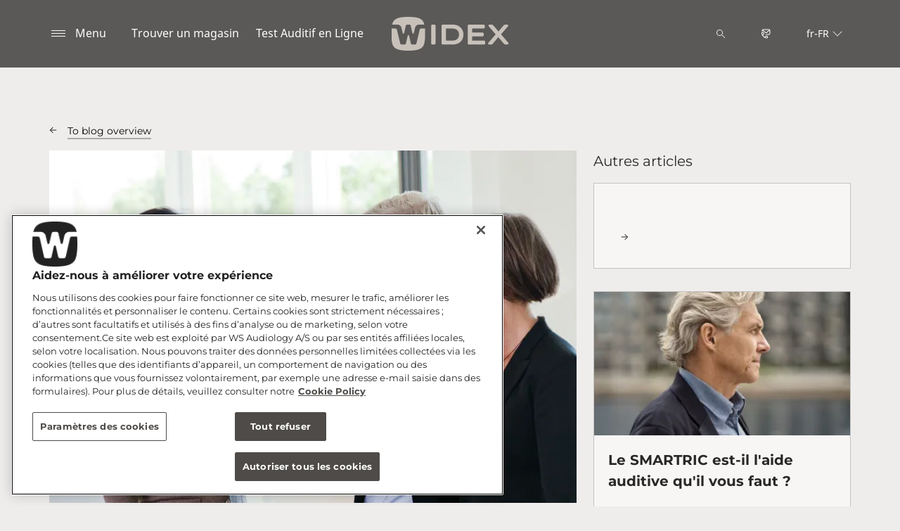

--- FILE ---
content_type: text/html; charset=utf-8
request_url: https://www.widex.com/fr-fr/blog/local/fr-fr/comment-vais-je-madapter-a-mes-nouvelle-aides-auditives/
body_size: 12910
content:



<!DOCTYPE html>
<!--[if IE 9]><html lang="en" class="ie9 no-js"><![endif]-->
<!--[if !IE]><!-->
<html lang="fr" dir="ltr">
<!--<![endif]-->
<head>
    <meta charset="utf-8" />
    <meta http-equiv="X-UA-Compatible" content="IE=edge">
    <meta http-equiv="Content-type" content="text/html; charset=utf-8">
    <meta content="width=device-width, initial-scale=1.0" name="viewport" />
    
    

<script type="text/javascript">
    window.ThemeData = {"BusinessAreaTheme":{"FavIconUrl":"https://azurecdn.widex.com/-/media/favicon/w_shield_black_32x32pix_png-24.png?rev=715353d3889d4342bde5c9fa6c055b7c&extension=webp","FontTypeValue":"montserrat","ThemeValue":"widex"},"Brand":"widex"};
</script>

<link rel="stylesheet" href="https://cdn.fonts.wsasitecore.net/wsapublic/PROD/widex-fonts.css">

<link href="https://azurecdn.widex.com/dist/shared.7e2281c07c45788b5d1e.css" rel="stylesheet" />
<link href="https://azurecdn.widex.com/dist/widex.6b13dbdfbb9b84e2d978.css" rel="stylesheet" />

<script src="https://azurecdn.widex.com/dist/widex-echo-config.2f2deddd8c8a2a4ac72d.js" type="text/javascript"></script>    <link rel="shortcut icon" href="https://azurecdn.widex.com/-/media/favicon/w_shield_black_32x32pix_png-24.png?rev=715353d3889d4342bde5c9fa6c055b7c&amp;extension=webp" />


    <link rel="preconnect" href="https://azurecdn.widex.com" />

    
    <script type="text/javascript" src="/sitecore%20modules/Web/ExperienceForms/scripts/jquery-2.1.3.min.js"></script>
    
    
    

 <script>
                       window.dataLayer = window.dataLayer || [];
                    dataLayer.push({
                        wsaBrand: "widex",
                        wsaMarket: "fr",
                        wsaTargetAudience: "b2c", 
                        wsaBusinessArea: "wholesale",
                        wsaRegion: "emea", 
                        pageLanguage: "fr",
                        pagePath: window.location.pathname,
                        wsaPlatform: "none_sitecore"
                            });

                      function gtag() {
                          dataLayer.push(arguments);
                      }

                      gtag("consent", "default", {
                                ad_storage: "denied",
                                analytics_storage: "denied",
                                functionality_storage: "denied",
                                personalization_storage: "denied",
                                security_storage: "granted",
                                ad_user_data: "denied",
                                ad_personalization: "denied",
                                wait_for_update: 2000,
                            });
                            gtag("set", "ads_data_redaction", true);
                    </script>

                    <!-- Google Tag Manager -->
                    <script type="text/javascript">
                        console.log("GTM loaded!");
                       !function(){"use strict";function e(e,t,o){return void 0===t&&(t=""),"cookie"===e?function(e){for(var t=0,o=document.cookie.split(";");t<o.length;t++){var r=o[t].split("=");if(r[0].trim()===e)return r[1]}}(t):"localStorage"===e?(r=t,localStorage.getItem(r)):"jsVariable"===e?window[t]:"cssSelector"===e?(n=t,i=o,a=document.querySelector(n),i?null==a?void 0:a.getAttribute(i):null==a?void 0:a.textContent):void console.warn("invalid uid source",e);var r,n,i,a}!function(t,o,r,n,i,a,c,l,s,u){var d,v,E,I;try{v=l&&(E=navigator.userAgent,(I=/Version\/([0-9\._]+)(.*Mobile)?.*Safari.*/.exec(E))&&parseFloat(I[1])>=16.4)?e(l,"sst_value",""):void 0}catch(e){console.error(e)}var g=t;g[n]=g[n]||[],g[n].push({"gtm.start":(new Date).getTime(),event:"gtm.js"});var m=o.getElementsByTagName(r)[0],T=v?"&bi="+encodeURIComponent(v):"",_=o.createElement(r),f=v?"kp"+c:c;_.async=!0,_.src="https://sst.widex.com/"+f+".js?id=GTM-MRJZSZF7"+T,null===(d=m.parentNode)||void 0===d||d.insertBefore(_,m)}(window,document,"script","dataLayer",0,0,"uifbvnhu","cookie")}();
                    </script>
                    <!-- End Google Tag Manager -->

    <script src="https://azurecdn.widex.com/dist/form_tracking.e023747f18c99f4834ec.js" type="text/javascript"></script>
    
	<script src="https://cdn.cookielaw.org/scripttemplates/otSDKStub.js" data-document-language="true" type="text/javascript" charset="UTF-8" data-domain-script="019a4eb3-6298-7ff7-9276-4bb2cd88bc65"></script>




<title>Comment vais-je m’adapter &#224; mes nouvelles aides auditives? | Widex</title>
<meta name="description" content="S&#39;adapter &#224; des appareils auditifs n&#39;est pas particuli&#232;rement difficile. Apr&#232;s quelques jours, vous oublierez probablement que vous les portez.">
<meta name="keywords" content="">

<meta property="og:title" content="Comment vais-je m’adapter &#224; mes nouvelles aides auditives? | Widex" />
<meta property="og:type" content="website" />
<meta property="og:url" content="https://www.widex.com/fr-fr/blog/local/fr-fr/comment-vais-je-madapter-a-mes-nouvelle-aides-auditives/" />
<meta property="og:image" content="https://azurecdn.widex.com/-/media/widex/global/images/campaigns/moment/widex-moment_woman-with-hearing-aid-seen-from-behind_1920x1080.jpg?h=1080&amp;w=1920&amp;rev=08bf947368f34b09a96332959198d2e7&amp;extension=webp&amp;hash=2E17FC5E73A14E96C0585C8B20C1544B" />
<meta property="og:description" content="S&#39;adapter &#224; des appareils auditifs n&#39;est pas particuli&#232;rement difficile. Apr&#232;s quelques jours, vous oublierez probablement que vous les portez.">
<meta property="og:site_name" content="Widex">
<meta property="og:locale" content="fr_FR">
<link rel="canonical" href="https://www.widex.com/fr-fr/blog/local/fr-fr/comment-vais-je-madapter-a-mes-nouvelle-aides-auditives/" />



    
    
    
    
    

    <noscript>
        <style type="text/css">
            .blurp-spot-fw__overlay-item, .blurp-spot-fw__spot, .container__component-spacing .row > .col,
            .container__component-spacing .row > [class*=col-]:not(input):not(select):not(label),
            .container__component-spacing .row > input[class*=col-], .four-features .row > .col, .four-features .row > [class*=col-]:not(input):not(select):not(label),
            .four-features .row > input[class*=col-], .four-features__cta-link, .headline-view,
            .newslist-content > article {
                opacity: inherit;
            }
        </style>
    </noscript>
</head>
<body>
    



<!-- Google Tag Manager (noscript) -->
                        <noscript><iframe src="https://sst.widex.com/ns.html?id=GTM-MRJZSZF7"
                            height="0" width="0" style="display:none;visibility:hidden"></iframe></noscript>
                            <!-- End Google Tag Manager (noscript) -->
<script> 
var $buoop = {required:{e:12,f:70,o:60,s:4,c:70},mobile:false,api:2021.01,
text_for_i: {
       'msg':'Your browser ({brow_name}) is not supported for this site.',
       'msgmore': 'Please update your browser for an optimal experience.'
    } }; 
function $buo_f(){ 
 var e = document.createElement("script"); 
 e.src = "//browser-update.org/update.min.js"; 
 document.body.appendChild(e);
};
try {document.addEventListener("DOMContentLoaded", $buo_f,false)}
catch(e){window.attachEvent("onload", $buo_f)}
</script>
<div>
    <header>
        

    <div id="header-root" class="navigation "></div>
<script src="https://azurecdn.widex.com/dist/menuBar.716dba86bf250e3dd392.js" type="text/javascript"></script>    <script>renderMenubar("header-root", {"navigationTree":{"children":[{"children":[{"children":[{"link":"/fr-fr/appareils-auditifs/allure/ric-r-d/","title":"Allure RIC R D","target":"ActiveBrowser"},{"link":"/fr-fr/appareils-auditifs/allure/bte-r-d/","title":"Allure BTE R D","target":"ActiveBrowser"},{"link":"/fr-fr/appareils-auditifs/allure/ite-r-d/","title":"Allure ITE R D","target":"ActiveBrowser"}],"link":"/fr-fr/appareils-auditifs/allure/","title":"Widex Allure™","target":"ActiveBrowser"},{"children":[],"link":"/fr-fr/appareils-auditifs/smartric/","title":" Widex SMARTRIC","target":"ActiveBrowser"},{"children":[{"link":"/fr-fr/appareils-auditifs/moment-sheer/sric-r-d/","title":"sRIC R D","target":"ActiveBrowser"}],"link":"/fr-fr/appareils-auditifs/moment-sheer/","title":"Widex Moment Sheer","target":"ActiveBrowser"},{"children":[],"link":"/fr-fr/appareils-auditifs/moment/","title":"Widex Moment","target":"ActiveBrowser"},{"children":[{"link":"/fr-fr/appareils-auditifs/evoke/","title":"Widex Evoke","target":"ActiveBrowser"},{"link":"/fr-fr/appareils-auditifs/autres-aides-auditives/unique/","title":"Widex Unique","target":"ActiveBrowser"},{"link":"/fr-fr/appareils-auditifs/autres-aides-auditives/cros/","title":"Widex CROS","target":"ActiveBrowser"}],"link":"/fr-fr/appareils-auditifs/autres-aides-auditives/","title":"Autres aides auditives","target":"ActiveBrowser"},{"children":[{"link":"/fr-fr/appareils-auditifs/au-sujet-des-aides-auditives/receiver-in-canal-hearing-aids/","title":"Écouteurs déportés","target":"ActiveBrowser"},{"link":"/fr-fr/appareils-auditifs/au-sujet-des-aides-auditives/aides-auditives-contours/","title":"Contour d’oreille","target":"ActiveBrowser"},{"link":"/fr-fr/appareils-auditifs/au-sujet-des-aides-auditives/aides-auditives-intra-auriculaires/","title":"Intra-auriculaire","target":"ActiveBrowser"},{"link":"/fr-fr/appareils-auditifs/au-sujet-des-aides-auditives/choisir-la-bonne-aide-auditive/","title":"Choisir l'aide auditive adéquate","target":"ActiveBrowser"},{"link":"/fr-fr/appareils-auditifs/au-sujet-des-aides-auditives/comment-fonctionnent-les-aides-auditives/","title":"Comment les aides auditives fonctionnent-elles?","target":"ActiveBrowser"}],"link":"/fr-fr/appareils-auditifs/au-sujet-des-aides-auditives/","title":"Concernant les Aides Auditives","target":"ActiveBrowser"},{"children":[{"link":"/fr-fr/appareils-auditifs/apps/allure-app/","title":"Application Widex Allure™ ","target":"ActiveBrowser"},{"link":"/fr-fr/appareils-auditifs/apps/moment-app/","title":"Application Moment","target":"ActiveBrowser"},{"link":"/fr-fr/appareils-auditifs/apps/evoke-app/","title":"Application Evoke","target":"ActiveBrowser"},{"link":"/fr-fr/appareils-auditifs/apps/tonelink-app/","title":"Application Tonelink","target":"ActiveBrowser"},{"link":"/fr-fr/appareils-auditifs/apps/widex-remote-care/","title":"Widex Remote Care","target":"ActiveBrowser"}],"link":"/fr-fr/appareils-auditifs/apps/","title":"Applis Widex","target":"ActiveBrowser"},{"children":[{"link":"/fr-fr/appareils-auditifs/accessoires/sound-assist/","title":"Widex Sound Assist","target":"ActiveBrowser"},{"link":"/fr-fr/appareils-auditifs/accessoires/tv-dex/","title":"TV-DEX","target":"ActiveBrowser"},{"link":"/fr-fr/appareils-auditifs/accessoires/com-dex/","title":"COM-DEX","target":"ActiveBrowser"},{"link":"/fr-fr/local/fr-fr/sound-connect/","title":"SoundConnect","target":"ActiveBrowser"},{"link":"/fr-fr/appareils-auditifs/accessoires/rc-dex/","title":"RC-DEX","target":"ActiveBrowser"},{"link":"/fr-fr/appareils-auditifs/accessoires/tv-play/","title":"TV Play","target":"ActiveBrowser"},{"link":"/fr-fr/appareils-auditifs/accessoires/chargers/","title":"Chargeurs Widex","target":"ActiveBrowser"},{"link":"/fr-fr/appareils-auditifs/accessoires/station-de-sechage/","title":"Boite asséchante pour aides auditives","target":"ActiveBrowser"},{"link":"/fr-fr/appareils-auditifs/accessoires/piles/","title":"Les piles pour aides auditives","target":"ActiveBrowser"}],"link":"/fr-fr/appareils-auditifs/accessoires/","title":"Accessoires","target":"ActiveBrowser"}],"link":"/fr-fr/appareils-auditifs/","title":"Nos aides auditives","target":"ActiveBrowser"},{"children":[{"children":[{"link":"/fr-fr/hearing-loss/types/hearing-loss-in-one-ear/","title":"Perte auditive dans une seule de vos oreilles","target":"ActiveBrowser"},{"link":"/fr-fr/hearing-loss/types/conductive-hearing-loss/","title":"Perte auditive de transmission","target":"ActiveBrowser"},{"link":"/fr-fr/hearing-loss/types/sensorineural-hearing-loss/","title":"Perte auditive de perception","target":"ActiveBrowser"},{"link":"/fr-fr/hearing-loss/types/degrees-and-shape-of-hearing-loss/","title":"Degrés et types de pertes auditives","target":"ActiveBrowser"},{"link":"/fr-fr/hearing-loss/types/discrimination-hearing-loss/","title":"Surdité de discrimination","target":"ActiveBrowser"}],"link":"/fr-fr/hearing-loss/types/","title":"Les types de perte auditive","target":"ActiveBrowser"},{"children":[],"link":"/fr-fr/hearing-loss/for-friends-and-relatives/","title":"Pour les proches","target":"ActiveBrowser"}],"link":"/fr-fr/hearing-loss/","title":"Perte auditive ","target":"ActiveBrowser"},{"children":[{"children":[],"link":"/fr-fr/tinnitus/symptoms/","title":"Symptômes des acouphènes","target":"ActiveBrowser"},{"children":[],"link":"/fr-fr/tinnitus/causes/","title":"Causes des acouphènes","target":"ActiveBrowser"},{"children":[],"link":"/fr-fr/tinnitus/types/","title":"Types d'acouphènes","target":"ActiveBrowser"},{"children":[],"link":"/fr-fr/tinnitus/hearing-loss-and-tinnitus/","title":"Acouphènes et perte auditive","target":"ActiveBrowser"},{"children":[{"link":"/fr-fr/tinnitus/relief/tinnitus-sound-therapy-soundrelax/","title":"Widex SoundRelax","target":"ActiveBrowser"},{"link":"/fr-fr/tinnitus/relief/tinnitus-sound-therapy-widex-zen/","title":"Widex Zen","target":"ActiveBrowser"},{"link":"/fr-fr/tinnitus/relief/tinnitus-exercises/","title":"Exercices pour acouphènes","target":"ActiveBrowser"},{"link":"/fr-fr/tinnitus/relief/how-to-fall-asleep-with-tinnitus/","title":"S'endormir avec des acouphènes","target":"ActiveBrowser"},{"link":"/fr-fr/tinnitus/relief/hearing-aids-for-tinnitus/","title":"Aides auditives pour les acouphènes","target":"ActiveBrowser"}],"link":"/fr-fr/tinnitus/relief/","title":"Soulagement des acouphènes","target":"ActiveBrowser"},{"children":[],"link":"/fr-fr/tinnitus/tinnitus-specialist-near-you/","title":"Spécialistes des acouphènes","target":"ActiveBrowser"}],"link":"/fr-fr/tinnitus/","title":"Acouphènes","target":"ActiveBrowser"},{"children":[{"children":[],"link":"/fr-fr/support/support-for-moment-hearing-aids/","title":"Support pour les aides auditives Moment","target":"ActiveBrowser"},{"children":[],"link":"/fr-fr/support/support-for-apps/","title":"L'application pour aide auditive Tonelink","target":"ActiveBrowser"},{"children":[],"link":"/fr-fr/support/hearing-aid-maintenance/","title":"L’entretien","target":"ActiveBrowser"},{"children":[],"link":"/fr-fr/support/compatibility/","title":"Compatibilité Streaming Direct Widex - ASHA","target":"ActiveBrowser"},{"children":[],"link":"/fr-fr/support/document-library/","title":"Widex Téléchargements","target":"ActiveBrowser"}],"link":"/fr-fr/support/","title":"Support-entretien","target":"ActiveBrowser"},{"children":[],"link":"/fr-fr/blog/","title":"Blog","target":"ActiveBrowser"},{"children":[{"children":[],"link":"/fr-fr/local/fr-fr/sound-ambassadors-paris-orchestra/","title":"L'Académie de l'Orchestre de Paris","target":"ActiveBrowser"},{"children":[],"link":"/fr-fr/support/compatibility/widex_orange/","title":"Widex & Orange","target":"ActiveBrowser"}],"link":"/fr-fr/support/compatibility/widex_orange/","title":"Partenariat","target":"ActiveBrowser"}],"labelHome":"Home"},"languageSelector":{"languages":[{"name":"France","iso639_1":"fr-FR","link":"/fr-fr/blog/local/fr-fr/comment-vais-je-madapter-a-mes-nouvelle-aides-auditives/"},{"name":"Global","iso639_1":"en","link":"/en/blog/local/fr-fr/comment-vais-je-madapter-a-mes-nouvelle-aides-auditives/"}],"activeLanguage":{"name":"France","iso639_1":"fr-FR","link":"/fr-fr/blog/local/fr-fr/comment-vais-je-madapter-a-mes-nouvelle-aides-auditives/"},"countryLandingPage":{"label":"See all markets","link":"https://www.widex.com/en/service/choose-market/"}},"ctaLinks":[{"link":"/fr-fr/shop-finder/","label":"Trouver un magasin","target":"ActiveBrowser"},{"link":"/fr-fr/service/hearing-test/","label":"Test Auditif en Ligne ","target":"ActiveBrowser"}],"labels":{"menuLabelOpen":"Menu","menuLabelClose":"Fermer","labelSearch":"Recherche","brandLogoTitle":"widex-logo"},"heroEnabled":false,"showAdvanced":true,"defaultLogoUrl":"https://azurecdn.widex.com/-/media/widex/global/images/logos/widex---light-sand---rgb.svg?rev=8bbf321ed1d2441c85eb0e9ceb23ccde&extension=webp&hash=6098A93204F3E32498A81C64FFF9EAAF","heroLogoUrl":"https://azurecdn.widex.com/-/media/widex/global/images/logos/widex---white---rgb.svg?rev=647b13c3617e41d584d29daa72891a4b&extension=webp&hash=C73E52BD2678C8809790ADCA7FC8D5FB","logoStickyUrl":"https://azurecdn.widex.com/-/media/widex/global/images/logos/widex---light-sand---rgb.svg?rev=8bbf321ed1d2441c85eb0e9ceb23ccde&extension=webp&hash=6098A93204F3E32498A81C64FFF9EAAF","contactLink":{"link":"/fr-fr/service/contact/","ariaLabel":""},"burgerMenuPath":""});</script>







    </header>

    <section class="site-content ">
        
<div class="placeholder    ">
    <div class="container container__component-spacing">
        <div class="row">
            <div class="col-12">
                <div class="blog-post">
    <div class="row">
        <script type="application/ld+json">
             {"@context":"https://schema.org","@type":"Article","mainEntityOfPage":{"@type":"WebPage","@id":"https://www.widex.com/fr-fr/blog/local/fr-fr/comment-vais-je-madapter-a-mes-nouvelle-aides-auditives/"},"headline":"Comment vais-je m’adapter à mes nouvelles aides auditives?","description":"Est-ce que les prothèses auditives me gèneront dans mes oreilles? Les gens vont-ils remarquer que je porte des appareils auditifs derrière les oreilles? Vais-je être énervé à porter des appareils auditifs toute la journée? Comment vais-je entendre ma voix lorsque je porte des appareils auditifs?","inLanguage":"fr-FR","image":"https://azurecdn.widex.com/-/media/widex/fr-fr/images/dispenser-talking-to-customer-and-relative-1600x1067.jpg?rev=db42ff6bec23431683740ef59b170f7d&extension=webp&hash=0DE2715C2DDE58D535CE1F515D5F10B1","author":{"@type":"Organization","name":"Widex","url":"https://www.widex.com"},"publisher":{"@type":"Organization","name":"Widex","logo":{"@type":"ImageObject","url":"https://azurecdn.widex.com/-/media/widex/global/images/logos/widex---light-sand---rgb.ashx?rev=8bbf321ed1d2441c85eb0e9ceb23ccde&extension=webp&hash=13CC29D03E81D96F9BC753E101FCE9DA"}},"datePublished":"2019-10-07","dateModified":"2021-04-27"}
        </script>
        <article class="col-md-8 order-1 order-md-1">
            <div class="blog-post__blog-overview">
                <div class="blog-post__ghost-button">
                    <div class="blog-post__ghost-button__arrow"></div>
                </div>
                <a class="blog-post__textlink" href="/fr-fr/blog">
                    To blog overview
                </a>
            </div>
        
           <figure class="blog-post__image-wrapper">

                <img src="https://azurecdn.widex.com/-/media/widex/fr-fr/images/dispenser-talking-to-customer-and-relative-1600x1067.jpg?h=1067&amp;w=1600&amp;rev=db42ff6bec23431683740ef59b170f7d&amp;extension=webp&amp;hash=40953664576F66DB435E46CCA6A8EBD0" class="blog-post__image" alt="" width="1600" height="1067" sizes="(max-width: 575px) 530px, (max-width: 767px) 510px, (max-width: 991px) 720px, (max-width: 1199px) 617px, (min-width: 1200px) 750px" fetchpriority="high" srcset="https://azurecdn.widex.com/-/media/widex/fr-fr/images/dispenser-talking-to-customer-and-relative-1600x1067.jpg?w=510&rev=db42ff6bec23431683740ef59b170f7d&extension=webp&hash=BBA682F9EBBDAB576477E7F8109DAF8D 510w,https://azurecdn.widex.com/-/media/widex/fr-fr/images/dispenser-talking-to-customer-and-relative-1600x1067.jpg?w=530&rev=db42ff6bec23431683740ef59b170f7d&extension=webp&hash=F8F3873D6710CF439012342E59D18191 530w,https://azurecdn.widex.com/-/media/widex/fr-fr/images/dispenser-talking-to-customer-and-relative-1600x1067.jpg?w=617&rev=db42ff6bec23431683740ef59b170f7d&extension=webp&hash=4353555D86F3E93BB88FA8EAB148CD35 617w,https://azurecdn.widex.com/-/media/widex/fr-fr/images/dispenser-talking-to-customer-and-relative-1600x1067.jpg?w=720&rev=db42ff6bec23431683740ef59b170f7d&extension=webp&hash=CC5B532C9E509663106DE2DF6D9A93D4 720w,https://azurecdn.widex.com/-/media/widex/fr-fr/images/dispenser-talking-to-customer-and-relative-1600x1067.jpg?w=750&rev=db42ff6bec23431683740ef59b170f7d&extension=webp&hash=3A331FA0FB926434E488FA2634B879D8 750w" />

                <figcaption class="blog-post__image-caption">
                    
                </figcaption>
            </figure>

            <header class="blog-post__header">
                <h1 class="blog-post__heading">
                Comment vais-je m’adapter &#224; mes nouvelles aides auditives?
                </h1>

                <p class="blog-post__introduction">
                    Est-ce que les prothèses auditives me gèneront dans mes oreilles? Les gens vont-ils remarquer que je porte des appareils auditifs derrière les oreilles? Vais-je être énervé à porter des appareils auditifs toute la journée? Comment vais-je entendre ma voix lorsque je porte des appareils auditifs?
                </p>

                <div class="blog-post__by-line">
                    <div class="blog-post__by-line-inner">
                        <div>
                            <p class="blog-post__dates">
                                <span class="blog-post__created-date">
                                    Cr&#233;&#233; le
                                    <time datetime="2019-10-07">
                                        07 octobre 2019
                                    </time>
                                </span>

                                    <span class="blog-post__updated-date">
                                        mis &#224; jour le
                                        <time datetime="2021-04-27">27 April 2021</time>
                                    </span>
                            </p>
                            
                        </div>
                    </div>


                </div>
            </header>

            <div class="row">
                <div class="col-12">
                    <div class="blog-post__content">
                        <h2>Les premiers instants avec des aides auditives</h2>
<p>S'adapter &agrave; des appareils auditifs n'est pas particuli&egrave;rement difficile. Il est possible que vous connaissiez quelques difficult&eacute;s mineures au d&eacute;but; apr&egrave;s quelques jours, vous oublierez que vous les portez.&nbsp;<br />
<br />
</p>
<h3>Difficult&eacute;s courantes d'adaptation aux appareils auditifs</h3>
<p>Voici quatre situations que vous pouvez rencontrer:</p>
<p><strong>1. &ldquo;Je ressens mes oreilles bouch&eacute;es&rdquo;</strong><br />
&Eacute;galement appel&eacute; &laquo;effet d'occlusion&raquo;; il peut vous sembler que vos oreilles sont bouch&eacute;es. Vos proth&egrave;ses auditives ont probablement un &eacute;vent qui aidera l'air &agrave; p&eacute;n&eacute;trer dans votre oreille - cela vous aidera probablement &agrave; vous adapter &agrave; elles.<br />
<br />
<strong>2. &ldquo;Cela fait de l&rsquo;&eacute;cho quand je parle&rdquo;</strong><br />
Votre propre voix peut sembler diff&eacute;rente lorsque vous portez des appareils auditifs. En effet, votre voix est amplifi&eacute;e par vos aides auditives. Vous vous habituerez vite &agrave; cela.<br />
<br />
<strong>3. &ldquo;Mes aides auditives sifflent&rdquo;</strong><br />
Un sifflement aigu, appel&eacute; &laquo;Larsen&raquo;, peut survenir occasionnellement lorsque vous placez vos aides auditives dans vos oreilles, vous passez des v&ecirc;tements sur votre t&ecirc;te ou vous embrassez un proche. <a href="/fr-fr/appareils-auditifs">Les aides auditives Widex</a>&nbsp;sont &eacute;quip&eacute;es d'une fonction anti-Larsen, pour &eacute;liminer ce son.<br />
<br />
<strong>4. &ldquo;Je ressens une pression dans mes oreilles&rdquo;</strong><br />
Il n'est pas rare de ressentir une sensation de pression et une l&eacute;g&egrave;re douleur &agrave; l'oreille pendant les premiers jours. Si cette sensation ne dispara&icirc;t pas apr&egrave;s quelques jours ou si cette douleur &agrave; l'oreille persiste, contactez <a href="/fr-fr/shop-finder">votre audioproth&eacute;siste</a></p>
<p>Pour les r&eacute;cents utilisateurs d'aides auditives, tout semble souvent tr&egrave;s fort lorsqu'ils commencent &agrave; utiliser leurs aides auditives. Soudain, les clics d'un clavier, l'eau qui coule et m&ecirc;me les crissements de vos chaussures semblent tr&egrave;s perceptibles. C&rsquo;est une bonne chose: vous entendez des sons que vous n&rsquo;avez pas entendus depuis longtemps<br />
<br />
N&eacute;anmoins, il peut &ecirc;tre fatigant de percevoir tous ces nouveaux sons.</p>
<ul>
    <li>Essayez de porter vos appareils auditifs quelques heures les premiers jours et augmentez progressivement la dur&eacute;e de port jusqu'&agrave; une journ&eacute;e enti&egrave;re.</li>
    <li>Il peut &eacute;galement &ecirc;tre judicieux de ne pas porter vos aides auditives en environnements bruyants tant que vous n&rsquo;&ecirc;tes pas pleinement &agrave; l'aise avec ces appareils en ambiances plus calmes.</li>
</ul>
<p>De cette fa&ccedil;on, vous pourrez vous adapter progressivement aux &laquo;nouveaux&raquo; sons autour de vous sans &ecirc;tre submerg&eacute;.&nbsp;</p>
<p><img alt="" src="https://azurecdn.widex.com/-/media/widex/fr-fr/images/easywear_compare3_1600x1067-fr.jpg?rev=5e6014d4e6ab4541a1d78157e0c6b92e&extension=webp&hash=056A3295535E965ED29380A07379D14A" style="height:585px; width:877px;" /></p>
<h2>La solution id&eacute;ale avec WIDEX EASYWEAR</h2>
<p>Widex s&rsquo;efforce d&rsquo;apporter une r&eacute;ponse aux attentes r&eacute;currentes des utilisateurs d&rsquo;aides auditives. Deux sujets reviennent reviennent r&eacute;guli&egrave;rement : le maintien insuffisant du conduit auditif et les d&eacute;mangeaisons.<br />
<br />
Avec WIDEX EASYWEAR, nous proposons une solutions aux deux points:<br />
<strong><br />
Migration lat&eacute;rale</strong> &ndash;Certains mod&egrave;les d'appareils auditifs peuvent donner l'impression qu'ils vont tomber lorsque vous vous bougez beaucoup - un probl&egrave;me techniquement appel&eacute; maintien insuffisant du conduit auditif. EASYWEAR, un accessoire des aides auditives Widex maintient mieux vos aides auditives dans vos oreilles.<br />
<strong><br />
D&eacute;mangeaisons</strong> &ndash; Le maintien insuffisant du conduit auditif peut &eacute;galement provoquer des d&eacute;mangeaisons dans vos oreilles en raison du frottement li&eacute; au mouvement des embouts. EASYWEAR peut &eacute;galement solutionner ce probl&egrave;me en maintenant les aides auditives plus fermement en place.<br />
<strong><br />
Les avantages d&rsquo;EASYWEAR incluent:</strong></p>
<ul>
    <li>Plus petit et plus discret &ndash; plus facile &agrave; porter, invisible</li>
    <li>Avantage esth&eacute;tique - utilisateurs plus satisfaits</li>
    <li>Ergonomique et confortable &ndash; plus facile &agrave; porter, on ne le sent pas</li>
    <li>Fiable &ndash; ne tombe pas, reste dans l&rsquo;oreille</li>
    <li>M&ecirc;me niveau de performance - aucun compromis sur le son</li>
</ul>
                    </div>
                </div>
            </div>
        </article>

        <div class="blog-post__extra col-12 order-2 order-md-3">
            <div class="blog-post__extra--content">
                            
            </div>
        </div>

        <aside class="blog-post__sidebar col-12 col-md-4 order-3 order-md-2">
                <div class="related-articles">
        <h3 class="related-articles__heading">
            Autres articles
        </h3>


            <article class="related-article">
                <a href="/fr-fr/blog/" class="related-article__link">
                    

                    <div class="related-article__content">
                        <h3 class="related-article__heading"></h3>

                        <p class="related-article__dates">
                            <span class="related-article__created-date">
                                Cr&#233;&#233; le
                                <time datetime="9999-12-31">31 December 9999</time>
                            </span>

                        </p>


                        <p class="related-article__text"></p>
                    </div>
                    <div class="ghost-button">
                        <div class="ghost-button__arrow"></div>
                    </div>
                </a>
            </article>
            <article class="related-article">
                <a href="/fr-fr/blog/global/2024-01-is-smartric-the-right-hearing-aid/" class="related-article__link">
                    <img src="https://azurecdn.widex.com/-/media/widex/global/images/campaigns/smartric/widex_smartric_man-waterfront_side-view_1920x1080.jpg?h=1080&amp;w=1920&amp;rev=bb221c41001446c9b5e6694c8e90f4fb&amp;extension=webp&amp;hash=911A99FFC84E127A3A4867CC80C2C8A2" class="related-article__image" alt="" width="1920" height="1080" sizes="(max-width: 575px) 488px, (max-width: 767px) 468px, (max-width: 991px) 678px, (max-width: 1199px) 251px, (min-width: 1200px) 318px" fetchpriority="high" srcset="https://azurecdn.widex.com/-/media/widex/global/images/campaigns/smartric/widex_smartric_man-waterfront_side-view_1920x1080.jpg?w=488&rev=bb221c41001446c9b5e6694c8e90f4fb&extension=webp&hash=F5215795841B2C259059E000D2938EE6 488w,https://azurecdn.widex.com/-/media/widex/global/images/campaigns/smartric/widex_smartric_man-waterfront_side-view_1920x1080.jpg?w=468&rev=bb221c41001446c9b5e6694c8e90f4fb&extension=webp&hash=8DED5A707358D5735D27F1B4E5188B99 468w,https://azurecdn.widex.com/-/media/widex/global/images/campaigns/smartric/widex_smartric_man-waterfront_side-view_1920x1080.jpg?w=678&rev=bb221c41001446c9b5e6694c8e90f4fb&extension=webp&hash=E3327EA8C181B21B80B857F2BDA1206C 678w,https://azurecdn.widex.com/-/media/widex/global/images/campaigns/smartric/widex_smartric_man-waterfront_side-view_1920x1080.jpg?w=251&rev=bb221c41001446c9b5e6694c8e90f4fb&extension=webp&hash=8BE055411830A7C52E95D9FC7726EC03 251w,https://azurecdn.widex.com/-/media/widex/global/images/campaigns/smartric/widex_smartric_man-waterfront_side-view_1920x1080.jpg?w=318&rev=bb221c41001446c9b5e6694c8e90f4fb&extension=webp&hash=001B3A2519013591D5DD58C4F780681E 318w" />

                    <div class="related-article__content">
                        <h3 class="related-article__heading">Le SMARTRIC est-il l&#39;aide auditive qu&#39;il vous faut ?</h3>

                        <p class="related-article__dates">
                            <span class="related-article__created-date">
                                Cr&#233;&#233; le
                                <time datetime="2024-04-03">03 April 2024</time>
                            </span>

                                <span class="related-article__updated-date">
                                    mis &#224; jour le
                                    <time datetime="2024-04-03">03 April 2024</time>
                                </span>
                        </p>


                        <p class="related-article__text"></p>
                    </div>
                    <div class="ghost-button">
                        <div class="ghost-button__arrow"></div>
                    </div>
                </a>
            </article>
            <article class="related-article">
                <a href="/fr-fr/blog/global/2024-04-guide-to-widex-chargers-and-batteries/" class="related-article__link">
                    <img src="https://azurecdn.widex.com/-/media/widex/global/images/products/accessories/chargers/widex_standard-charger_smartric-charger_1920x1080.png?h=1080&amp;w=1920&amp;rev=2c8b841eab4243f0a766de3193aaec90&amp;extension=webp&amp;hash=338053E3EFA6851DCA121BB7A6130262" class="related-article__image" alt="" width="1920" height="1080" sizes="(max-width: 575px) 488px, (max-width: 767px) 468px, (max-width: 991px) 678px, (max-width: 1199px) 251px, (min-width: 1200px) 318px" fetchpriority="high" srcset="https://azurecdn.widex.com/-/media/widex/global/images/products/accessories/chargers/widex_standard-charger_smartric-charger_1920x1080.png?w=488&rev=2c8b841eab4243f0a766de3193aaec90&extension=webp&hash=3BDC8DC0D0945DDF35B5872A21BF70CE 488w,https://azurecdn.widex.com/-/media/widex/global/images/products/accessories/chargers/widex_standard-charger_smartric-charger_1920x1080.png?w=468&rev=2c8b841eab4243f0a766de3193aaec90&extension=webp&hash=801A97BB39F13C4D7B5AAE1CEBCA5B9F 468w,https://azurecdn.widex.com/-/media/widex/global/images/products/accessories/chargers/widex_standard-charger_smartric-charger_1920x1080.png?w=678&rev=2c8b841eab4243f0a766de3193aaec90&extension=webp&hash=90CEEF0C5620D985EA214BBF5EE4F23A 678w,https://azurecdn.widex.com/-/media/widex/global/images/products/accessories/chargers/widex_standard-charger_smartric-charger_1920x1080.png?w=251&rev=2c8b841eab4243f0a766de3193aaec90&extension=webp&hash=E3C5773180516B1160B63BA43DF7FFC0 251w,https://azurecdn.widex.com/-/media/widex/global/images/products/accessories/chargers/widex_standard-charger_smartric-charger_1920x1080.png?w=318&rev=2c8b841eab4243f0a766de3193aaec90&extension=webp&hash=E0C01E9332F73F7946B8FC375DB1B4BE 318w" />

                    <div class="related-article__content">
                        <h3 class="related-article__heading">Votre guide de chargeurs et batteries Widex</h3>

                        <p class="related-article__dates">
                            <span class="related-article__created-date">
                                Cr&#233;&#233; le
                                <time datetime="2024-04-02">02 April 2024</time>
                            </span>

                                <span class="related-article__updated-date">
                                    mis &#224; jour le
                                    <time datetime="2024-04-03">03 April 2024</time>
                                </span>
                        </p>


                        <p class="related-article__text"></p>
                    </div>
                    <div class="ghost-button">
                        <div class="ghost-button__arrow"></div>
                    </div>
                </a>
            </article>
    </div>

            <div class="blog-post__sidebar--lead">
                
            </div>
        </aside>
    </div>
</div>

            </div>
        </div>
    </div>
</div>
    </section>

    <footer>
        


<script>
    jQuery(document).ready(function () {
        var currentDiv = jQuery('#FooterBreadCrumb');
        var nextDiv = currentDiv.next('div');
var currentUrl = "/fr-fr/blog/local/fr-fr/comment-vais-je-madapter-a-mes-nouvelle-aides-auditives/"; // Assign the current URL to a JavaScript variable
        var lastSegment = "comment-vais-je-madapter-a-mes-nouvelle-aides-auditives"; // Assign the last segment of the current URL to a JavaScript variable
        if (nextDiv.length) {
            // Set the class name of the current div to match the next div
            currentDiv.attr('class', nextDiv.attr('class'));
        } else {
            console.log('No adjacent div found, or the adjacent element is not a div.');
        }
    });
</script>
<div class="" id="FooterBreadCrumb">
    <div class="footer">
        <div class="container">
            <div class="footer__bread-crumbWrapper">
                <div class="footer__bread-crumb">
          <a href="/fr-fr/">
                        <svg class="footer__bread-crumb-link-icon-home" width="16" height="16" viewBox="0 0 16 16" xmlns="http://www.w3.org/2000/svg" viewBox="0 0 20 20" fill="none">
                            <path fill-rule="evenodd" clip-rule="evenodd" d="M12 14L13.5 14.0075V8.7575C13.5 8.345 13.8375 8.0075 14.25 8.0075H14.6925L9.00001 2.315L3.30751 8.0075H3.75001C4.16251 8.0075 4.50001 8.345 4.50001 8.7575V14.0075L6.00001 14V10.25C6.00001 9.8375 6.33751 9.5 6.75001 9.5H11.25C11.6625 9.5 12 9.8375 12 10.25V14ZM14.25 15.5075L11.25 15.5C10.8375 15.5 10.5 15.1625 10.5 14.75V11H7.50001V14.75C7.50001 15.1625 7.16251 15.5 6.75001 15.5L3.75001 15.5075C3.33751 15.5075 3.00001 15.17 3.00001 14.7575V9.5075H1.50001C1.20001 9.5075 0.922506 9.32 0.810006 9.0425C0.690006 8.7575 0.750006 8.435 0.967506 8.225L8.46751 0.725C8.61001 0.5825 8.79751 0.5 9.00001 0.5C9.20251 0.5 9.39001 0.5825 9.53251 0.725L17.0325 8.225C17.2425 8.4425 17.31 8.765 17.19 9.0425C17.07 9.32 16.8 9.5 16.5 9.5075H15V14.7575C15 15.17 14.6625 15.5075 14.25 15.5075Z" fill="#2A2826" />
                        </svg>
                        <svg class="footer__bread-crumb-link-icon-back" width="16" height="16" viewBox="0 0 16 16" xmlns="http://www.w3.org/2000/svg" viewBox="0 0 20 20" fill="none">
                            <path fill-rule="evenodd" clip-rule="evenodd" d="M11.4165 13.25L10.6665 14L4.6665 8L10.6665 2L11.4165 2.75L6.1665 8L11.4165 13.25Z" fill="white" />
                        </svg>
                    </a>
<a class="footer__bread-crumb-link"
                        href="/fr-fr/blog/">
                        <span class="footer__bread-crumb-link-slash">/</span>
                        <span class="footer__bread-crumb-link-title">Blog</span>
                    </a>
<a class="footer__bread-crumb-link"
                        href="/fr-fr/blog/local/fr-fr/comment-vais-je-madapter-a-mes-nouvelle-aides-auditives/">
                        <span class="footer__bread-crumb-link-slash">/</span>
                        <span class="footer__bread-crumb-link-title">Comment vais-je m’adapter &#224; mes nouvelles aides auditives?</span>
                    </a>
                </div>
            </div>
        </div>
    </div>
</div>

        
<div class="footer placeholder    ">
    <div class="container ">
        <div class="row footer__wrapper">
                <div class="footer__item footer__div1 col-12 col-lg">
                    
<div class="footer-link-list">
    

    <ul class="footer-link-list__list">
        <li class="component-theme__border">
        <a href="/fr-fr/appareils-auditifs/" >Aides auditives</a>
</li><li class="component-theme__border">
        <a href="/fr-fr/appareils-auditifs/accessoires/" >Accessoires</a>
</li><li class="component-theme__border">
        <a href="/fr-fr/appareils-auditifs/apps/" >Applis Widex</a>
</li>
    </ul>
</div>
                </div>
                <div class="footer__item footer__div2 col-12 col-md-6 col-lg">
                    
<div class="footer-link-list">
    

    <ul class="footer-link-list__list">
        <li class="component-theme__border">
        <a href="/fr-fr/service/hearing-test/" >Test auditif en ligne</a>
</li><li class="component-theme__border">
        <a href="/fr-fr/hearing-loss/" >Perte auditive</a>
</li><li class="component-theme__border">
        <a href="/fr-fr/tinnitus/" >Acouph&#232;nes</a>
</li>
    </ul>
</div>
                </div>
                <div class="footer__item footer__div3 col-12 col-md-6 col-lg">
                    
<div class="footer-link-list">
    

    <ul class="footer-link-list__list">
        <li class="component-theme__border">
        <a href="/fr-fr/shop-finder/" >Trouvez un centre audio</a>
</li><li class="component-theme__border">
        <a href="/fr-fr/support/" >Support-Entretien</a>
</li><li class="component-theme__border">
        <a href="/fr-fr/blog/" >Blog</a>
</li><li class="component-theme__border">
        <a href="/fr-fr/service/contact/" >Contactez nous</a>
</li>
    </ul>
</div>
                </div>
                <div class="footer__item footer__div4 col-12 col-md-6 col-lg">
                    
<div class="footer-link-list">
    

    <ul class="footer-link-list__list">
        <li class="component-theme__border">
        <a href="/fr-fr/service/privacy-notice/" >Avis de confidentialit&#233;</a>
</li><li class="component-theme__border">
        <a href="/fr-fr/service/cookie-policy/" >Politique en mati&#232;re de cookies</a>
</li><li class="component-theme__border">
        <a href="/fr-fr/service/terms-and-conditions/" >Termes et conditions</a>
</li>    <div class=" ">
        <li><a style="cursor: pointer;" onclick="window.OneTrust.ToggleInfoDisplay();">Cookie Preferences</a></li>
    </div>

<li class="component-theme__border">
        <a href="/fr-fr/service/disclaimer/" >Disclaimer</a>
</li>
    </ul>
</div>
                </div>
                <div class="footer__item footer__div5 col-12 col-md-6 col-lg">
                    
<div class="footer-link-list">
    

    <ul class="footer-link-list__list">
        <li class="component-theme__border">
        <a href="/fr-fr/service/sustainability/" >Durabilit&#233;</a>
</li><li class="component-theme__border">
        <a href="https://www.widexpro.com/en/" >Site Professionnel</a>
</li><li class="component-theme__border">
        <a href="/fr-fr/service/corporate-information/" >Information d&#39;entreprise</a>
</li>
    </ul>
</div>
                </div>

        </div>
    </div>
</div>
<div class="footer placeholder    ">
    <div class="container ">
        <div class="row footer__wrapper">
                <div class="footer__item footer__div1 col-12 col-lg">
                    
                </div>
                <div class="footer__item footer__div2 col-12 col-md-6 col-lg">
                    
                </div>
                <div class="footer__item footer__div3 col-12 col-md-6 col-lg">
                    <div class="footer-social-links">
    

    <ul class="footer-social-links__list">
        
<li class="footer-social-links__list-item">
    <a href="https://twitter.com/widexfrance" rel="noopener noreferrer" target="_blank"><img src="https://azurecdn.widex.com/-/media/signia/global/images/logos---icons/socialmedia-icons/x-icon_white_32px.svg?rev=ccfe2d2118ca40e1a8ee59d5f70367f5&amp;extension=webp&amp;hash=F723AF5F812D9EA15698D7AB2CED8A55" alt="" /></a>
</li>
<li class="footer-social-links__list-item">
    <a href="https://www.facebook.com/WidexHQ/" rel="noopener noreferrer" target="_blank"><img src="https://azurecdn.widex.com/-/media/signia/global/images/logos---icons/socialmedia-icons/facebook-icon_white_32px.svg?rev=b4beeea9fa184caa8d9e5c15a2549933&amp;extension=webp&amp;hash=FF943EB87E9FEAECC7DEB8042A11A740" alt="" /></a>
</li>
<li class="footer-social-links__list-item">
    <a href="https://www.instagram.com/widexhearing_global/" rel="noopener noreferrer" target="_blank"><img src="https://azurecdn.widex.com/-/media/signia/global/images/logos---icons/socialmedia-icons/instagram-icon_white_32px.svg?rev=66af27c9f17f47e6a6e7f71d2b464abb&amp;extension=webp&amp;hash=EB0BB24B438566D15A9CAA47D074E1EE" alt="" /></a>
</li>
<li class="footer-social-links__list-item">
    <a href="https://www.linkedin.com/company/widex/ " rel="noopener noreferrer" target="_blank"><img src="https://azurecdn.widex.com/-/media/signia/global/images/logos---icons/socialmedia-icons/linkedin-icon_white_32px.svg?rev=ea8e3fdb76e54b3688763e62c6fb7c4b&amp;extension=webp&amp;hash=3372EE14EE024D471F30F253C453EF75" alt="" /></a>
</li>
<li class="footer-social-links__list-item">
    <a href="https://www.youtube.com/channel/UCBMP4MDQXLzgTikS0813n4g" rel="noopener noreferrer" target="_blank"><img src="https://azurecdn.widex.com/-/media/signia/global/images/logos---icons/socialmedia-icons/youtube-icon_white_32px.svg?rev=1a92f315a18148399a8d85df6a66427f&amp;extension=webp&amp;hash=987970A60ABF7195850B2DEE91B497B9" alt="" /></a>
</li>
    </ul>
</div>
                </div>
                <div class="footer__item footer__div4 col-12 col-md-6 col-lg">
                    
                </div>
                <div class="footer__item footer__div5 col-12 col-md-6 col-lg">
                    
                </div>

        </div>
    </div>
</div>
<div class="footer placeholder    ">
    <div class="container ">
        <div class="row footer__wrapper">
                <div class="footer__item footer__div1--onecolum col-12 col-lg">
                    

<div class="footer-copyright-text ">
    &#169; 2026, WS Audiology A/S
</div>
                </div>

        </div>
    </div>
</div>
<div class="footer placeholder ph-component-theme-dark-gray   ">
    <div class="container ">
        <div class="row footer__wrapper">
                <div class="footer__item footer__div1--onecolum col-12 col-lg">
                    <div class="footer-image  ">
    <img src="https://azurecdn.widex.com/-/media/widex/global/images/logos/widex---light-sand---rgb.svg?rev=8bbf321ed1d2441c85eb0e9ceb23ccde&amp;extension=webp&amp;hash=6098A93204F3E32498A81C64FFF9EAAF" class="footer-image__image" alt="" sizes="100vw" loading="lazy" srcset="https://azurecdn.widex.com/-/media/widex/global/images/logos/widex---light-sand---rgb.svg?w=440&rev=8bbf321ed1d2441c85eb0e9ceb23ccde&extension=webp&hash=74E9B93E43581F5EABF930E2153290E0 440w,https://azurecdn.widex.com/-/media/widex/global/images/logos/widex---light-sand---rgb.svg?w=768&rev=8bbf321ed1d2441c85eb0e9ceb23ccde&extension=webp&hash=9C489BB7CB0D90D728260ADDEE549C5C 768w,https://azurecdn.widex.com/-/media/widex/global/images/logos/widex---light-sand---rgb.svg?w=992&rev=8bbf321ed1d2441c85eb0e9ceb23ccde&extension=webp&hash=2C609D441196D86A88E1D918BAA527E7 992w,https://azurecdn.widex.com/-/media/widex/global/images/logos/widex---light-sand---rgb.svg?w=1900&rev=8bbf321ed1d2441c85eb0e9ceb23ccde&extension=webp&hash=95510F77AB15CBE99D44B32413D0A452 1900w" />
</div>


                </div>

        </div>
    </div>
</div>
    </footer>

    <a href="#" class="scroll-to-top">
        <span class="scroll-to-top__text">Retour en haut de page</span>
        <svg xmlns="http://www.w3.org/2000/svg" viewBox="0 0 20 20" class="scroll-to-top__icon" aria-role="presentation">
            <g fill="none" fill-rule="evenodd" stroke="currentColor" stroke-width="2" transform="translate(1 1)">
                <path d="M4.46 11.2L9 6.66l4.54 4.54" />
                <circle cx="9" cy="9" r="9" />
            </g>
        </svg>
    </a>
</div>







<script src="https://azurecdn.widex.com/dist/bundle.8ea1a3b96453c3b8d56e.js" type="text/javascript"></script>
<div id="consent_blackbar"></div>
    


<script src="https://azurecdn.widex.com/dist/widex_js.3c799d332acda3b3075d.js" type="text/javascript"></script>

</body>
</html>
